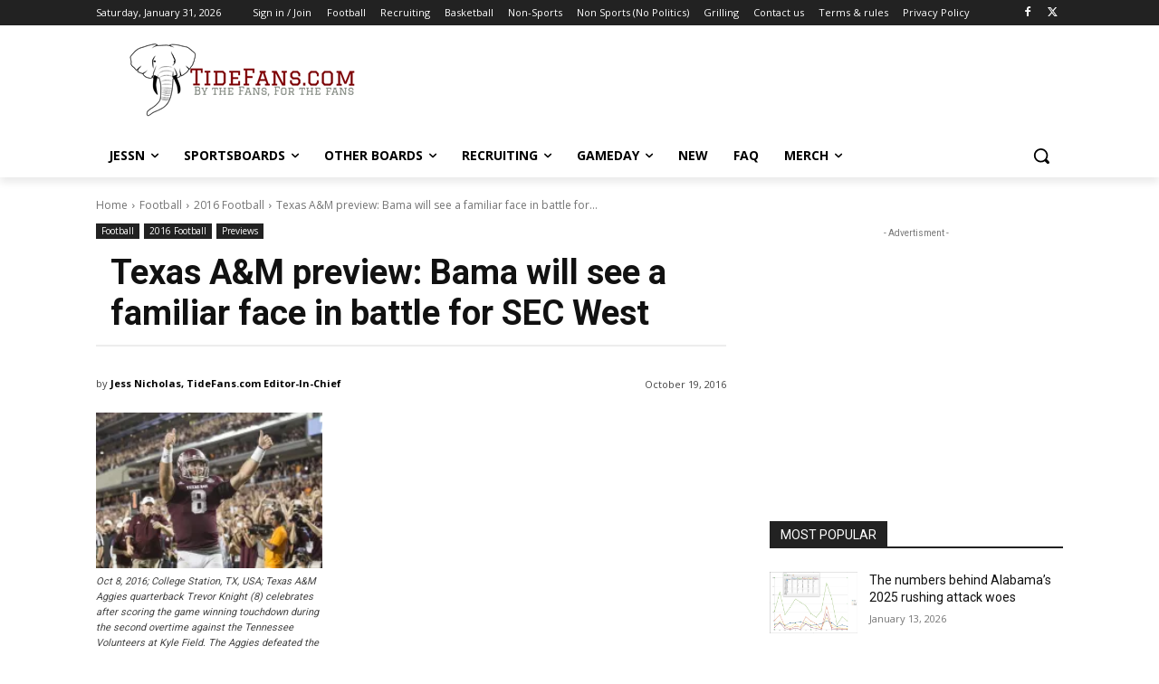

--- FILE ---
content_type: text/plain; charset=utf-8
request_url: https://ads.adthrive.com/http-api/cv2
body_size: 3371
content:
{"om":["00xbjwwl","0929nj63","0e6nmwim","0g8i9uvz","0iyi1awv","0kl5wonw","0s298m4lr19","0sm4lr19","0xkcgz23","0y4hf6zu","1","1028_8739738","10ua7afe","110_590097697343721428","11142692","11509227","11721343","1185:1610326628","1185:1610326728","11896988","12010080","12010084","12010088","12171239","12182414","12184310","124843_10","124853_8","12n8yp46","1453468","1610326625","1610326628","1610326726","1891/84805","1dynz4oo","1h2987yhpl7","1h6rfk37","1h7yhpl7","1szmtd70","202430_200_EAAYACog7t9UKc5iyzOXBU.xMcbVRrAuHeIU5IyS9qdlP9IeJGUyBMfW1N0_","202430_200_EAAYACogIm3jX30jHExW.LZiMVanc.j-uV7dHZ7rh4K3PRdSnOAyBBuRK60_","202430_200_EAAYACogfp82etiOdza92P7KkqCzDPazG1s0NmTQfyLljZ.q7ScyBDr2wK8_","206_547788","2132:44129096","2132:45327622","2132:45327624","2132:45327625","2132:45941556","2179:582351958342291430","2179:590097697343721428","2249:567996566","2249:581439030","2249:647637518","2249:672917828","2249:693167695","2307:0e6nmwim","2307:1h7yhpl7","2307:3u0a87fh","2307:4etfwvf1","2307:6hhnr3ka","2307:72szjlj3","2307:7twtvb2e","2307:8orkh93v","2307:a90208mb","2307:bpecuyjx","2307:bu0fzuks","2307:f3tdw9f3","2307:f7piy8nj","2307:heb21q1u","2307:hffavbt7","2307:j4r0agpc","2307:m08soeku","2307:nwbpobii","2307:o3v1i5bp","2307:o8icj9qr","2307:oo8yaihc","2307:rz1kxzaf","2307:s2ahu2ae","2307:s887ofe1","2307:xazvvecj","2409_25495_176_CR52092921","2409_25495_176_CR52092922","2409_25495_176_CR52092923","2409_25495_176_CR52092959","2409_25495_176_CR52150651","2409_25495_176_CR52153848","2409_25495_176_CR52153849","2409_25495_176_CR52178316","2409_25495_176_CR52178317","2409_25495_176_CR52186411","248492122","25_8b5u826e","25_op9gtamy","25_ti0s3bz3","2662_200562_8172741","2676:85392863","2676:85402277","2676:85807307","2676:85807320","2676:85807340","2676:85807343","2676:86050125","2676:86082699","2676:86082782","2676:86434529","2676:86698444","2676:86739550","2676:86895130","2676:87046835","2715_9888_262594","2715_9888_522709","2760:176_CR52150651","2760:176_CR52153848","2760:176_CR52186411","2760:176_CR52186412","2974:8166422","2974:8168473","2974:8168475","2974:8168537","2974:8168539","2974:8168581","2_206_554442","2_206_554472","2_206_554478","2jjp1phz","308_125204_13","31809564","32661333","33605181","34182009","3490:CR52178317","34eys5wu","3658_104709_7twtvb2e","3658_15106_u4atmpu4","3658_15211_88rv7n3t","3658_15211_pqmap2ix","3658_15696_34eys5wu","3658_184142_T26520074","3658_203382_f3tdw9f3","3658_22070_ci4gern5","3658_24589_o3v1i5bp","3658_87799_0e6nmwim","3778:4118479218","381513943572","3858:11169437","3LMBEkP-wis","3eygb4a4","3jot8g9b","3l1m1jex","3u0a87fh","409_223605","409_227223","43919974","44_CO4OZNJF6RHTTMF6FMD2H3","45327624","458901553568","4714_18819_CO4OZNJF6RHTTMF6FMD2H3","47869802","485027845327","4etfwvf1","4ticzzkv","501422","521167","522709","53v6aquw","54779847","5510:3jot8g9b","5510:w2inl0j5","554460","5563_66529_OADD2.1318314576104805_1EYNSWSJBARJVWE","557_409_220139","557_409_220364","557_409_228059","557_409_228105","558_93_4ticzzkv","559992","5636:12023788","567_269_2:3528:19843:32507","57149971","590097697343721428","5bfybb7c","609577512","60f5a06w","61456734","61916211","61916223","61916225","61916227","61916229","61926845","61932920","61932933","61932957","61945704","62187798","6226519811","6226527055","6226563631","6226563661","6250_66552_1114688213","62722213","62764941","628015148","628086965","628223277","628360582","62952815","62964130","630928655","63barbg1","651637446","651637459","651637461","659216891404","659713728691","673375558002","680_99480_700109379","690_99485_1609979129","690_99485_1610326726","690_99485_1610326728","6hhnr3ka","6mrds7pc","6tj9m7jw","702397981","702423494","705115233","705115332","705115442","705115523","705116521","705119942","705127202","707124423","720334082312","7354_138543_85445183","7354_138543_85807307","7354_138543_85807326","7354_138543_85808988","7354_138543_85809016","7354_138543_85809022","7354_138543_85809050","7354_138543_85809052","74243_74_18364017","74243_74_18364087","74243_74_18364134","744070634321","74_462792978","74wv3qdx","7olib62p","80207655","8160967","8181984","8193078","82286760","85690530","85702027","86082721","86434333","86991452","86p6in4a","8b5u826e","8i63s069","8o298rkh93v","8orkh93v","8y2y355b","9057/0328842c8f1d017570ede5c97267f40d","9057/211d1f0fa71d1a58cabee51f2180e38f","9925w9vu","9d5f8vic","9uox3d6i","a3ts2hcp","bd5xg6f6","bmp4lbzm","bq58wy2x","ce17a6ey","cr-1oplzoysuatj","cr-ccr05f6rv7uiu","cr-ccr05f6rv7vjv","cr-e903nofquatj","cr-e903nofqubwe","cr-f6puwm2w27tf1","cr-f6puwm2x27tf1","cr-g7ywwk2qvft","cr-ghun4f53ubxe","cr-lg354l2uvergv2","cr-ndebulm8u9vd","cr-ndebulm8ubwe","cr-ndebulm8ubxe","cr-r5fqbsaru9vd","ct0wxkj7","d8tju6ee","ddr52z0n","dwghal43","e2c76his","e5l8fjox","extremereach_creative_76559239","eyprp485","f0u03q6w","f3tdw9f3","f7piy8nj","fcn2zae1","fdujxvyb","fj5atwid","fleb9ndb","fy7m76py","heb21q1u","hffavbt7","hfqgqvcv","hu52wf5i","huok5tyj","iaqttatc","ir7orip8","jk88i2fi","kfzuk5ip","kk5768bd","kli1n6qv","lb0itd6g","ldsdwhka","leb6igu0","ln7h8v9d","lxlnailk","muvxy961","n3egwnq7","n8w0plts","ng6uy4w7","o8icj9qr","ofoon6ir","oj70mowv","oz31jrd0","pagvt0pd","pm9dmfkk","pth04qht","qqvgscdx","qt09ii59","r5cmledu","riaslz7g","rka8obw7","rm2ovskz","ru42zlpb","rx4ch8r6","rxj4b6nw","s2298ahu2ae","s2ahu2ae","s4s41bit","sbp1kvat","sjjqrcrc","t7d69r6a","ti0s3bz3","tqrzcy9l","u2x4z0j8","u30fsj32","umqzxzqt","uskhxnob","vdcb5d4i","ven7pu1c","vswdecw5","vwg10e52","w2inl0j5","w3ez2pdd","ws6kw0kz","wu2a2j8o","wwo5qowu","x61c6oxa","xgzzblzl","xldvfdsg","xncaqh7c","xnx5isri","xtxa8s2d","xwhet1qh","y141rtv6","yi6qlg3p","z2frsa4f","zw6jpag6","7979132","7979135"],"pmp":[],"adomains":["123notices.com","1md.org","about.bugmd.com","acelauncher.com","adameve.com","akusoli.com","allyspin.com","askanexpertonline.com","atomapplications.com","bassbet.com","betsson.gr","biz-zone.co","bizreach.jp","braverx.com","bubbleroom.se","bugmd.com","buydrcleanspray.com","byrna.com","capitaloneshopping.com","clarifion.com","combatironapparel.com","controlcase.com","convertwithwave.com","cotosen.com","countingmypennies.com","cratedb.com","croisieurope.be","cs.money","dallasnews.com","definition.org","derila-ergo.com","dhgate.com","dhs.gov","displate.com","easyprint.app","easyrecipefinder.co","ebook1g.peptidesciences.com","fabpop.net","familynow.club","filejomkt.run","fla-keys.com","folkaly.com","g123.jp","gameswaka.com","getbugmd.com","getconsumerchoice.com","getcubbie.com","gowavebrowser.co","gowdr.com","gransino.com","grosvenorcasinos.com","guard.io","hero-wars.com","holts.com","instantbuzz.net","itsmanual.com","jackpotcitycasino.com","justanswer.com","justanswer.es","la-date.com","lightinthebox.com","liverrenew.com","local.com","lovehoney.com","lulutox.com","lymphsystemsupport.com","manualsdirectory.org","meccabingo.com","medimops.de","mensdrivingforce.com","millioner.com","miniretornaveis.com","mobiplus.me","myiq.com","national-lottery.co.uk","naturalhealthreports.net","nbliver360.com","nikke-global.com","nordicspirit.co.uk","nuubu.com","onlinemanualspdf.co","original-play.com","outliermodel.com","paperela.com","paradisestays.site","parasiterelief.com","peta.org","photoshelter.com","plannedparenthood.org","playvod-za.com","printeasilyapp.com","printwithwave.com","profitor.com","quicklearnx.com","quickrecipehub.com","rakuten-sec.co.jp","rangeusa.com","refinancegold.com","robocat.com","royalcaribbean.com","saba.com.mx","shift.com","simple.life","spinbara.com","systeme.io","taboola.com","tackenberg.de","temu.com","tenfactorialrocks.com","theoceanac.com","topaipick.com","totaladblock.com","usconcealedcarry.com","vagisil.com","vegashero.com","vegogarden.com","veryfast.io","viewmanuals.com","viewrecipe.net","votervoice.net","vuse.com","wavebrowser.co","wavebrowserpro.com","weareplannedparenthood.org","xiaflex.com","yourchamilia.com"]}